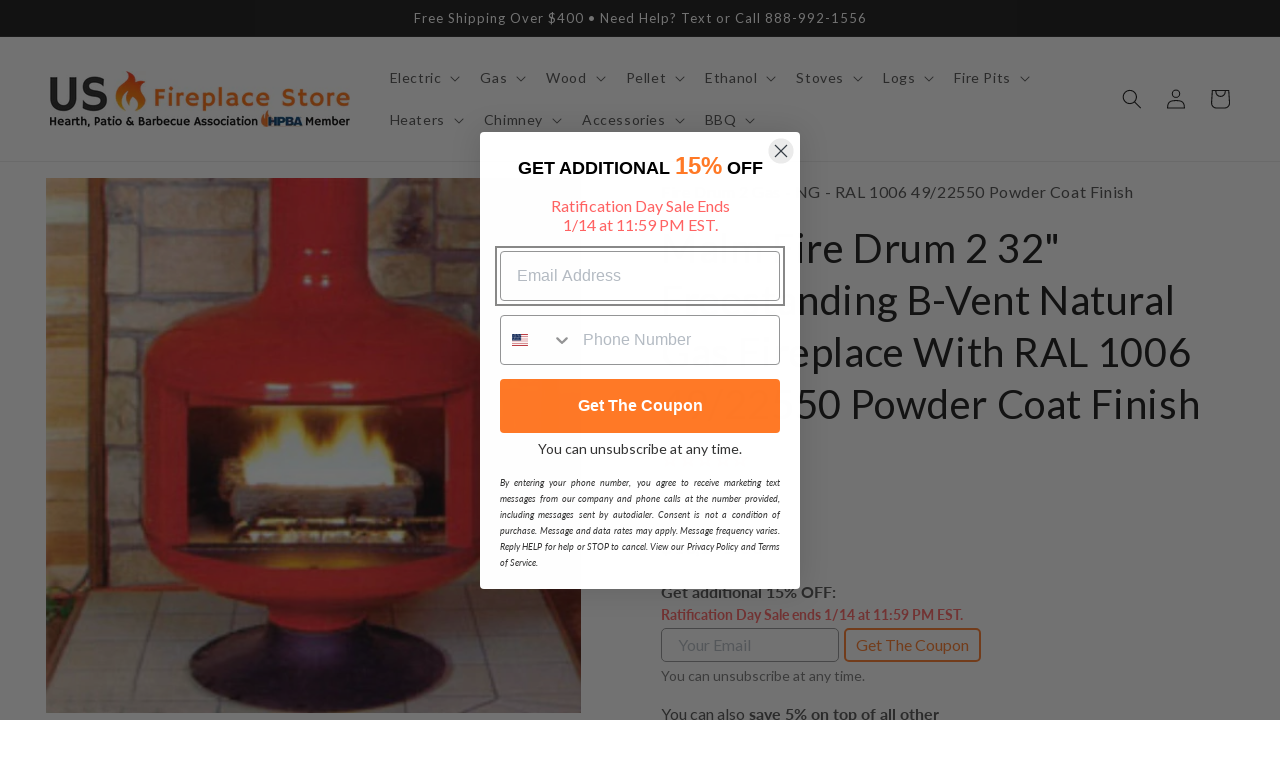

--- FILE ---
content_type: text/css
request_url: https://usfireplacestore.com/cdn/shop/t/57/assets/boost-sd-custom.css?v=1768396729584
body_size: -791
content:
/*# sourceMappingURL=/cdn/shop/t/57/assets/boost-sd-custom.css.map?v=1768396729584 */


--- FILE ---
content_type: text/javascript; charset=utf-8
request_url: https://usfireplacestore.com/products/malm-fire-drum-2-32-freestanding-b-vent-natural-gas-fireplace-with-ral-1006-49-22550-powder-coat-finish.js
body_size: 2470
content:
{"id":7828212973738,"title":"Malm Fire Drum 2 32\" Freestanding B-Vent Natural Gas Fireplace With RAL 1006 49\/22550 Powder Coat Finish","handle":"malm-fire-drum-2-32-freestanding-b-vent-natural-gas-fireplace-with-ral-1006-49-22550-powder-coat-finish","description":"\u003cp\u003eClean Convenient \u0026amp; Efficient. These two popular designer styles provide the perfect setting for realistic \"glowing ember\" gas logs. These gas units from Malm provide all the atmosphere of a wood fire. Our ceramic logs are perfectly realistic down to the glowing of coals.\u003c\/p\u003e\n\u003cp\u003eAvailable in powder coat color and matte black. Included with each unit are a fire screen, 2 sections of pipe 9\" x 24\", and 1- 9\" x 18\" to 8\" slip section in matching color. Large viewing opening and 28-inch interior diameter.\u003c\/p\u003e\n\u003ch1\u003eWhat's Included\u003c\/h1\u003e\n\u003cul\u003e\n\u003cli\u003eFireplace Unit\u003c\/li\u003e\n\u003cli\u003eFire Screen\u003c\/li\u003e\n\u003cli\u003eCeramic Logs\u003c\/li\u003e\n\u003cli\u003e2 Sections of Pipe 9\" x 24\"\u003c\/li\u003e\n\u003cli\u003e1- 9\" x 18\" to 8\" Slip Section\u003c\/li\u003e\n\u003cli\u003eB-vent Support Box\u003c\/li\u003e\n\u003c\/ul\u003e\n\n\u003ch2\u003eNot Included\u003c\/h2\u003e\u003cul\u003e\n\u003cli\u003eAdaptor\u003c\/li\u003e\n\u003cli\u003ePipe Connector Shield\u003c\/li\u003e\n\u003cli\u003eTelescopic Pipe\u003c\/li\u003e\n\u003c\/ul\u003e\n\u003ch1\u003eFeatures\u003c\/h1\u003e\n\u003cul\u003e\n\u003cli\u003ePolyester TGIC super durable RAL powder coating with excellent weather resistance properties for high performance.\u003c\/li\u003e\n\u003cli\u003eAvailable in all Malm powder coat colors\u003c\/li\u003e\n\u003cli\u003eChoice of Natural or LP Gas\u003c\/li\u003e\n\u003cli\u003eRealistic ceramic logs\u003c\/li\u003e\n\u003cli\u003eMetal hood provides radiant heat\u003c\/li\u003e\n\u003cli\u003eSafety pilot\u003c\/li\u003e\n\u003cli\u003ePiezo ignition system\u003c\/li\u003e\n\u003cli\u003eThermally actuated damper\u003c\/li\u003e\n\u003cli\u003eClose 3\" wall clearance\u003c\/li\u003e\n\u003cli\u003eInstalled Using 8\" B-Vent Gas Venting\u003c\/li\u003e\n\u003cli\u003eConstructed from 14 and 18 gauge steel\u003c\/li\u003e\n\u003cli\u003eLift off screen included\u003c\/li\u003e\n\u003cli\u003eTested to ANSI Z21.50b-1990\u003c\/li\u003e\n\u003cli\u003eNote: Fire Drum 2 clearance is from the body of the unit, not from the baffle.\u003c\/li\u003e\n\u003c\/ul\u003e\n\u003ch1\u003eSpecifications\u003c\/h1\u003e\n\u003ctable width=\"100%\"\u003e\n\u003ctbody\u003e\n\u003ctr\u003e\n\u003ctd width=\"50%\"\u003eModel Name\u003c\/td\u003e\n\u003ctd width=\"50%\"\u003eFire Drum 2\u003c\/td\u003e\n\u003c\/tr\u003e\n\u003ctr\u003e\n\u003ctd width=\"50%\"\u003eFuel Type\u003c\/td\u003e\n\u003ctd width=\"50%\"\u003eNatural Gas\u003c\/td\u003e\n\u003c\/tr\u003e\n\u003ctr\u003e\n\u003ctd\u003eBTU Input\n\u003c\/td\u003e\n\u003ctd\u003e49000\u003c\/td\u003e\n\u003c\/tr\u003e\n\u003ctr\u003e\n\u003ctd\u003eFinish\n\u003c\/td\u003e\n\u003ctd\u003eRAL 1006 49\/22550 Powder Coat\u003c\/td\u003e\n\u003c\/tr\u003e\n\u003ctr\u003e\n\u003ctd\u003eConnector Size\n\u003c\/td\u003e\n\u003ctd\u003e9\" connector to 8” b-vent*\u003c\/td\u003e\n\u003c\/tr\u003e\n\u003ctr\u003e\n\u003ctd\u003eWidth\n\u003c\/td\u003e\n\u003ctd\u003e32\"\u003c\/td\u003e\n\u003c\/tr\u003e\n\u003ctr\u003e\n\u003ctd\u003eOverall Height\n\u003c\/td\u003e\n\u003ctd\u003e97\"\u003c\/td\u003e\n\u003c\/tr\u003e\n\u003ctr\u003e\n\u003ctd\u003eWeight\n\u003c\/td\u003e\n\u003ctd\u003e200 lbs.\u003c\/td\u003e\n\u003c\/tr\u003e\n\u003ctr\u003e\n\u003ctd\u003ePatent No.\n\u003c\/td\u003e\n\u003ctd\u003eD25096\u003c\/td\u003e\n\u003c\/tr\u003e\n\u003c\/tbody\u003e\n\u003c\/table\u003e\n\u003ch2\u003eTechnical Specifications\u003c\/h2\u003e\u003cp\u003e\u003cimg src=\"https:\/\/cdn.shopify.com\/s\/files\/1\/0686\/3156\/0499\/files\/M34FD2.jpg?v=1689435067\" width=\"100%\"\u003e\u003c\/p\u003e\n\u003ch1 data-mce-fragment=\"1\"\u003eWarranty\u003c\/h1\u003e\n\u003ctable data-mce-fragment=\"1\" width=\"100%\"\u003e\n\u003ctbody data-mce-fragment=\"1\"\u003e\n\u003ctr data-mce-fragment=\"1\"\u003e\n\u003ctd data-mce-fragment=\"1\"\u003e\n\u003cdiv style=\"text-align: start;\" data-mce-fragment=\"1\" data-mce-style=\"text-align: start;\"\u003e\u003cimg style=\"margin-bottom: 15px; float: none;\" alt=\"\" src=\"https:\/\/cdn.shopify.com\/s\/files\/1\/0686\/3156\/0499\/files\/5-year_Warranty_Badge_240x240.jpg?v=1669452966\" data-mce-fragment=\"1\" data-mce-src=\"https:\/\/cdn.shopify.com\/s\/files\/1\/0686\/3156\/0499\/files\/5-year_Warranty_Badge_240x240.jpg?v=1669452966\" data-mce-style=\"margin-bottom: 15px; float: none;\"\u003e\u003c\/div\u003e\n\u003c\/td\u003e\n\u003ctd data-mce-fragment=\"1\"\u003e\u003cstrong data-mce-fragment=\"1\"\u003eLimited 5-year Warranty\u003c\/strong\u003e\u003c\/td\u003e\n\u003c\/tr\u003e\n\u003c\/tbody\u003e\n\u003c\/table\u003e\u003ch1\u003eDocuments \u0026amp; Files\u003c\/h1\u003e\n\u003cul\u003e\n\u003cli\u003e\u003ca href=\"https:\/\/cdn.shopify.com\/s\/files\/1\/0100\/7917\/4734\/files\/Malm_Fire_Drun_2_3_Installation_Instructions.pdf?v=1633761168\" target=\"_blank\" rel=\"noopener\"\u003e\u003cspan style=\"text-decoration: underline;\"\u003eInstallation Instructions\u003c\/span\u003e\u003c\/a\u003e\u003c\/li\u003e\n\u003cli\u003e\u003ca href=\"https:\/\/cdn.shopify.com\/s\/files\/1\/0686\/3156\/0499\/files\/TIGER_Drylac_RAL_EXTERIOR_and_INTERIOR_JUN_06_2014.pdf?v=1689275037\" target=\"_blank\" rel=\"noopener\"\u003e\u003cspan style=\"text-decoration: underline;\"\u003eComplete Powder Coat Colors Brochure\u003c\/span\u003e\u003c\/a\u003e\u003c\/li\u003e\n\u003c\/ul\u003e","published_at":"2023-08-31T19:07:07-04:00","created_at":"2023-08-31T19:07:07-04:00","vendor":"Malm","type":"","tags":["5-years","8000-25000","b-vent","btu49000","btu:49000","category:fireplace","certifications:ANSI certified","certifications:CSA certified","collection:fire drum","color:yellow","d32","d:32","fireplace","fuel type:gas","fuel type:natural gas","h97","h:97","heated-air release location:top","heating area: extra large (1000+ sq. ft.)","ignition type:electronic","included:logs","included:safety screen","installation:freestanding","material:steel","origin:made in USA","ready for QA","sq ft:2450","style:traditional","traditional","vent type:natural vent \/ b-vent","vent type:vented","viewing width:32","w32","w:32","warranty:5 years"],"price":1029500,"price_min":1029500,"price_max":1029500,"available":true,"price_varies":false,"compare_at_price":null,"compare_at_price_min":0,"compare_at_price_max":0,"compare_at_price_varies":false,"variants":[{"id":45044715651242,"title":"Default Title","option1":"Default Title","option2":null,"option3":null,"sku":"Fire Drum 2 Gas - NG - RAL 1006 49\/22550 Powder Coat Finish","requires_shipping":true,"taxable":true,"featured_image":null,"available":true,"name":"Malm Fire Drum 2 32\" Freestanding B-Vent Natural Gas Fireplace With RAL 1006 49\/22550 Powder Coat Finish","public_title":null,"options":["Default Title"],"price":1029500,"weight":0,"compare_at_price":null,"inventory_management":"shopify","barcode":null,"quantity_rule":{"min":1,"max":null,"increment":1},"quantity_price_breaks":[],"requires_selling_plan":false,"selling_plan_allocations":[]}],"images":["\/\/cdn.shopify.com\/s\/files\/1\/0100\/7917\/4734\/files\/Malm-Fire-Drum-2-32-Freestanding-B-Vent-Natural-Gas-Fireplace-With-RAL-1006-4922550-Powder-Coat-Finish.jpg?v=1746031393","\/\/cdn.shopify.com\/s\/files\/1\/0100\/7917\/4734\/files\/Malm-Fire-Drum-2-32-Freestanding-B-Vent-Natural-Gas-Fireplace-With-RAL-1006-4922550-Powder-Coat-Finish-2.jpg?v=1746031395"],"featured_image":"\/\/cdn.shopify.com\/s\/files\/1\/0100\/7917\/4734\/files\/Malm-Fire-Drum-2-32-Freestanding-B-Vent-Natural-Gas-Fireplace-With-RAL-1006-4922550-Powder-Coat-Finish.jpg?v=1746031393","options":[{"name":"Title","position":1,"values":["Default Title"]}],"url":"\/products\/malm-fire-drum-2-32-freestanding-b-vent-natural-gas-fireplace-with-ral-1006-49-22550-powder-coat-finish","media":[{"alt":"Malm Fire Drum 2 32\" Freestanding B-Vent Natural Gas Fireplace With RAL 1006 49\/22550 Powder Coat Finish","id":29401858703530,"position":1,"preview_image":{"aspect_ratio":1.0,"height":1024,"width":1024,"src":"https:\/\/cdn.shopify.com\/s\/files\/1\/0100\/7917\/4734\/files\/Malm-Fire-Drum-2-32-Freestanding-B-Vent-Natural-Gas-Fireplace-With-RAL-1006-4922550-Powder-Coat-Finish.jpg?v=1746031393"},"aspect_ratio":1.0,"height":1024,"media_type":"image","src":"https:\/\/cdn.shopify.com\/s\/files\/1\/0100\/7917\/4734\/files\/Malm-Fire-Drum-2-32-Freestanding-B-Vent-Natural-Gas-Fireplace-With-RAL-1006-4922550-Powder-Coat-Finish.jpg?v=1746031393","width":1024},{"alt":"Malm Fire Drum 2 32\" Freestanding B-Vent Natural Gas Fireplace With RAL 1006 49\/22550 Powder Coat Finish","id":29401858736298,"position":2,"preview_image":{"aspect_ratio":1.0,"height":2048,"width":2048,"src":"https:\/\/cdn.shopify.com\/s\/files\/1\/0100\/7917\/4734\/files\/Malm-Fire-Drum-2-32-Freestanding-B-Vent-Natural-Gas-Fireplace-With-RAL-1006-4922550-Powder-Coat-Finish-2.jpg?v=1746031395"},"aspect_ratio":1.0,"height":2048,"media_type":"image","src":"https:\/\/cdn.shopify.com\/s\/files\/1\/0100\/7917\/4734\/files\/Malm-Fire-Drum-2-32-Freestanding-B-Vent-Natural-Gas-Fireplace-With-RAL-1006-4922550-Powder-Coat-Finish-2.jpg?v=1746031395","width":2048}],"requires_selling_plan":false,"selling_plan_groups":[]}